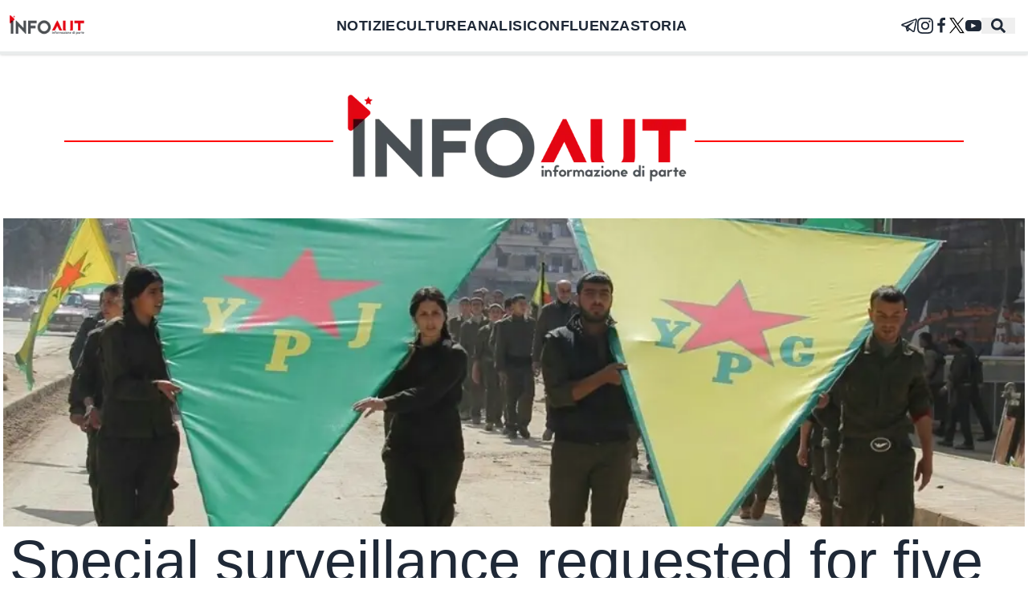

--- FILE ---
content_type: text/x-component
request_url: https://www.infoaut.org/divise-e-potere/torino-la-procura-chiede-18-arresti-domiciliari-per-chi-si-e-opposto-al-genocidio-del-popolo-palestinese?_rsc=1v29p
body_size: 216
content:
0:["sQ-W4vVdo7fYOdzUre-tx",[["children",["category","divise-e-potere","d"],[["category","divise-e-potere","d"],{"children":[["slug","torino-la-procura-chiede-18-arresti-domiciliari-per-chi-si-e-opposto-al-genocidio-del-popolo-palestinese","d"],{"children":["__PAGE__",{}]}]}],null,null]]]


--- FILE ---
content_type: text/x-component
request_url: https://www.infoaut.org/?_rsc=1v29p
body_size: 12262
content:
3:I[3280,["420","static/chunks/9081a741-ae995e0824d770ee.js","231","static/chunks/231-9c6152d13b0b2c1e.js","173","static/chunks/173-14b79a2cbde5c1b9.js","634","static/chunks/634-5c20cca199ceb1c6.js","185","static/chunks/app/layout-fda860cb7d9c5ccd.js"],"default"]
4:I[231,["231","static/chunks/231-9c6152d13b0b2c1e.js","173","static/chunks/173-14b79a2cbde5c1b9.js","931","static/chunks/app/page-7507b2e98a8ac35c.js"],""]
5:I[8173,["231","static/chunks/231-9c6152d13b0b2c1e.js","173","static/chunks/173-14b79a2cbde5c1b9.js","931","static/chunks/app/page-7507b2e98a8ac35c.js"],"Image"]
6:I[9275,[],""]
7:I[1343,[],""]
8:T47e,M22.05 1.577c-.393-.016-.784.08-1.117.235-.484.186-4.92 1.902-9.41 3.64-2.26.873-4.518 1.746-6.256 2.415-1.737.67-3.045 1.168-3.114 1.192-.46.16-1.082.362-1.61.984-.133.155-.267.354-.335.628s-.038.622.095.895c.265.547.714.773 1.244.976 1.76.564 3.58 1.102 5.087 1.608.556 1.96 1.09 3.927 1.618 5.89.174.394.553.54.944.544l-.002.02s.307.03.606-.042c.3-.07.677-.244 1.02-.565.377-.354 1.4-1.36 1.98-1.928l4.37 3.226.035.02s.484.34 1.192.388c.354.024.82-.044 1.22-.337.403-.294.67-.767.795-1.307.374-1.63 2.853-13.427 3.276-15.38l-.012.046c.296-1.1.187-2.108-.496-2.705-.342-.297-.736-.427-1.13-.444zm-.118 1.874c.027.025.025.025.002.027-.007-.002.08.118-.09.755l-.007.024-.005.022c-.432 1.997-2.936 13.9-3.27 15.356-.046.196-.065.182-.054.17-.1-.015-.285-.094-.3-.1l-7.48-5.525c2.562-2.467 5.182-4.7 7.827-7.08.468-.235.39-.96-.17-.972-.594.14-1.095.567-1.64.84-3.132 1.858-6.332 3.492-9.43 5.406-1.59-.553-3.177-1.012-4.643-1.467 1.272-.51 2.283-.886 3.278-1.27 1.738-.67 3.996-1.54 6.256-2.415 4.522-1.748 9.07-3.51 9.465-3.662l.032-.013.03-.013c.11-.05.173-.055.202-.057 0 0-.01-.033-.002-.026zM10.02 16.016l1.234.912c-.532.52-1.035 1.01-1.398 1.36z9:T42e,M12 2.163c3.204 0 3.584.012 4.85.07 3.252.148 4.771 1.691 4.919 4.919.058 1.265.069 1.645.069 4.849 0 3.205-.012 3.584-.069 4.849-.149 3.225-1.664 4.771-4.919 4.919-1.266.058-1.644.07-4.85.07-3.204 0-3.584-.012-4.849-.07-3.26-.149-4.771-1.699-4.919-4.92-.058-1.265-.07-1.644-.07-4.849 0-3.204.013-3.583.07-4.849.149-3.227 1.664-4.771 4.919-4.919 1.266-.057 1.645-.069 4.849-.069zm0-2.163c-3.259 0-3.667.014-4.947.072-4.358.2-6.78 2.618-6.98 6.98-.059 1.281-.073 1.689-.073 4.948 0 3.259.014 3.668.072 4.948.2 4.358 2.618 6.78 6.98 6.98 1.281.058 1.689.072 4.948.072 3.259 0 3.668-.014 4.948-.072 4.354-.2 6.782-2.618 6.979-6.98.059-1.28.073-1.689.073-4.948 0-3.259-.014-3.667-.072-4.947-.196-4.354-2.617-6.78-6.979-6.98-1.281-.059-1.69-.073-4.949-.073zm0 5.838c-3.403 0-6.162 2.759-6.162 6.162s2.759 6.163 6.162 6.163 6.162-2.759 6.162-6.163c0-3.403-2.759-6.162-6.162-6.162zm0 10.162c-2.209 0-4-1.79-4-4 0-2.209 1.791-4 4-4s4 1.791 4 4c0 2.21-1.791 4-4 4zm6.406-11.845c-.796 0-1.441.645-1.441 1.44s.645 1.44 1.441 1.44c.795 0 1.439-.645 1.439-1.44s-.644-1.44-1.439-1.44z0:["sQ-W4vVdo7fYOdzUre-tx",[[["",{"children":["__PAGE__",{}]},"$undefined","$undefined",true],["",{"children":["__PAGE__",{},[["$L1","$L2"],null],null]},[["$","html",null,{"lang":"it","children":["$","body",null,{"children":[["$","$L3",null,{}],["$","div",null,{"data-theme":"infoaut","className":"pt-20","children":["$","div",null,{"className":"flex header-image md:mx-20","children":["$","span",null,{"className":"mx-auto md:px-20 py-5","children":["$","$L4",null,{"href":"/","className":"pt-24","passHref":true,"children":["$","$L5",null,{"src":"/img/header.png","alt":"InfoAut","width":450,"height":150,"className":"bg-white"}]}]}]}]}],["$","div",null,{"className":"mx-1 2xl:mx-0","children":["$","$L6",null,{"parallelRouterKey":"children","segmentPath":["children"],"error":"$undefined","errorStyles":"$undefined","errorScripts":"$undefined","template":["$","$L7",null,{}],"templateStyles":"$undefined","templateScripts":"$undefined","notFound":["$","section",null,{"className":"mx-auto max-w-screen-lg","children":["$","div",null,{"className":"container max-w-screen-xl mx-auto","children":[["$","div",null,{"className":"my-10 w-full flex justify-center header-image","children":["$","h1",null,{"className":"bg-white px-4 md:px-10 max-w-screen-xl text-3xl lg:text-4xl font-semibold py-2","children":"404"}]}],["$","p",null,{"className":"text-4xl","children":" La pagina che hai richiesto non Ã¨ disponibile "}]]}]}],"notFoundStyles":[],"styles":null}]}],["$","footer",null,{"className":"w-full mt-16 bg-light border-solid border-t-4 border-red flex flex-col","children":[["$","ul",null,{"className":"mx-auto max-w-screen-xl flex text-lg p-8 flex flex-wrap medium:justify-center gap-20","children":[["$","li",null,{"children":[["$","h1",null,{"className":"pl-10 font-medium text-2xl mb-4","children":"Notizie"}],["$","ul",null,{"className":"menu menu-compact border-solid border-l-4 border-red pl-4","children":[["$","li","0",{"children":["$","$L4",null,{"href":"/conflitti-globali","className":"text-md font-normal ml-1 hover:bg-lightred","children":"Conflitti Globali"}]}],["$","li","1",{"children":["$","$L4",null,{"href":"/bisogni","className":"text-md font-normal ml-1 hover:bg-lightred","children":"Bisogni"}]}],["$","li","2",{"children":["$","$L4",null,{"href":"/sfruttamento","className":"text-md font-normal ml-1 hover:bg-lightred","children":"Sfruttamento"}]}],["$","li","3",{"children":["$","$L4",null,{"href":"/contributi","className":"text-md font-normal ml-1 hover:bg-lightred","children":"Contributi"}]}],["$","li","4",{"children":["$","$L4",null,{"href":"/divise-e-potere","className":"text-md font-normal ml-1 hover:bg-lightred","children":"Divise & Potere"}]}],["$","li","5",{"children":["$","$L4",null,{"href":"/formazione","className":"text-md font-normal ml-1 hover:bg-lightred","children":"Formazione"}]}],["$","li","6",{"children":["$","$L4",null,{"href":"/antifascismo-nuove-destre","className":"text-md font-normal ml-1 hover:bg-lightred","children":"Antifascismo & Nuove Destre"}]}],["$","li","7",{"children":["$","$L4",null,{"href":"/intersezionalita","className":"text-md font-normal ml-1 hover:bg-lightred","children":"IntersezionalitÃ "}]}],["$","li","8",{"children":["$","$L4",null,{"href":"/crisi-climatica","className":"text-md font-normal ml-1 hover:bg-lightred","children":"Crisi Climatica"}]}],["$","li","9",{"children":["$","$L4",null,{"href":"/traduzioni","className":"text-md font-normal ml-1 hover:bg-lightred","children":"Traduzioni"}]}]]}]]}],["$","li",null,{"children":[["$","h1",null,{"className":"pl-10 font-medium text-2xl mb-4","children":"Analisi"}],["$","ul",null,{"className":"menu menu-compact border-solid border-l-4 border-red pl-4","children":[["$","li","0",{"children":["$","$L4",null,{"href":"/approfondimenti","className":"text-md font-normal ml-1 hover:bg-lightred","children":"Approfondimenti"}]}],["$","li","1",{"children":["$","$L4",null,{"href":"/editoriali","className":"text-md font-normal ml-1 hover:bg-lightred","children":"Editoriali"}]}]]}]]}],["$","li",null,{"children":[["$","h1",null,{"className":"pl-10 font-medium text-2xl mb-4","children":"Culture"}],["$","ul",null,{"className":"menu menu-compact border-solid border-l-4 border-red pl-4","children":[["$","li","0",{"children":["$","$L4",null,{"href":"/culture","className":"text-md font-normal ml-1 hover:bg-lightred","children":"Culture"}]}]]}]]}]]}],["$","div",null,{"className":"mx-auto max-w-screen-xl border-solid border-t-2 border-grey flex gap-10 py-10","children":["$","ul",null,{"className":"menu menu-horizontal menu-compact","children":[["$","li",null,{"children":["$","a",null,{"href":"https://t.me/infoaut_org","aria-label":"telegram","target":"_blank","rel":"noopener noreferrer","children":["$","svg",null,{"xmlns":"http://www.w3.org/2000/svg","width":"20","fill":"currentColor","height":"20","viewBox":"0 0 24 24","children":["$","path",null,{"d":"$8"}]}]}]}],["$","li",null,{"children":["$","a",null,{"href":"https://www.instagram.com/infoaut/","aria-label":"instagram","target":"_blank","rel":"noopener noreferrer","children":["$","svg",null,{"xmlns":"http://www.w3.org/2000/svg","width":"20","fill":"currentColor","height":"20","viewBox":"0 0 24 24","children":["$","path",null,{"d":"$9"}]}]}]}],["$","li",null,{"children":["$","a",null,{"href":"https://www.facebook.com/infoaut.org","aria-label":"facebook","target":"_blank","rel":"noopener noreferrer","children":["$","svg",null,{"width":"20","height":"20","fill":"currentColor","viewBox":"0 0 1792 1792","xmlns":"http://www.w3.org/2000/svg","children":["$","path",null,{"d":"M1343 12v264h-157q-86 0-116 36t-30 108v189h293l-39 296h-254v759h-306v-759h-255v-296h255v-218q0-186 104-288.5t277-102.5q147 0 228 12z"}]}]}]}],["$","li",null,{"children":["$","a",null,{"href":"https://twitter.com/Infoaut","aria-label":"twitter","target":"_blank","rel":"noopener noreferrer","children":["$","svg",null,{"xmlns":"http://www.w3.org/2000/svg","width":"20","height":"20","version":"1.1","viewBox":"0 0 1700 1700","children":["$","g",null,{"children":[["$","g",null,{"fillOpacity":"1","fillRule":"nonzero","stroke":"none","children":[["$","path",null,{"fill":"#E9ECEC","d":"M21213.2 6.8H0V21220h21213.2V6.8","transform":"matrix(.13333 0 0 -.13333 0 2829.333)"}],["$","path",null,{"fill":"#000","strokeWidth":"0.133","d":"M1181.208 1528.523l-421.36-612.2-60.005-87.146-488.94-710.387h210.32l395.412 574.507 60 87.146 514.893 748.08zm297.267-59.8L947.768 697.71l-60-87.2L508.132 58.977 476.668 13.27H10.176l113.77 165.32 504.766 733.413 60.003 87.107 405.573 589.28 31.467 45.653h466.493l-113.773-165.32"}],["$","path",null,{"fill":"#000","strokeWidth":"0.133","d":"M699.843 829.177l60.005 87.146-71.133 82.787-545.776 634.933H8.353l620.359-722.04 71.13-82.826"}],["$","path",null,{"fill":"#000","strokeWidth":"0.133","d":"M1536.088 13.27l-588.32 684.44-71.133 82.733-60-87.146 71.133-82.787 398.52-463.853L1401.501 13.27h134.587"}]]}],["$","path",null,{"fill":"#000","d":"M573.874 570.538H2258.795V2242.1130000000003H573.874z","opacity":"0"}],["$","path",null,{"fill":"#000","d":"M-1931.821 -1734.968H2672.518V2535.723H-1931.821z","opacity":"0"}]]}]}]}]}],["$","li",null,{"children":["$","a",null,{"href":"https://www.youtube.com/user/InfoautVideo","aria-label":"youtube","target":"_blank","rel":"noopener noreferrer","children":["$","svg",null,{"width":"20","height":"20","fill":"currentColor","viewBox":"0 0 461.001 461.001","xmlns":"http://www.w3.org/2000/svg","children":["$","path",null,{"d":"M365.257,67.393H95.744C42.866,67.393,0,110.259,0,163.137v134.728 c0,52.878,42.866,95.744,95.744,95.744h269.513c52.878,0,95.744-42.866,95.744-95.744V163.137 C461.001,110.259,418.135,67.393,365.257,67.393z M300.506,237.056l-126.06,60.123c-3.359,1.602-7.239-0.847-7.239-4.568V168.607 c0-3.774,3.982-6.22,7.348-4.514l126.06,63.881C304.363,229.873,304.298,235.248,300.506,237.056z"}]}]}]}]]}]}]]}]]}]}],null],null],[[["$","link","0",{"rel":"stylesheet","href":"/_next/static/css/a1e7583d97602efc.css","precedence":"next","crossOrigin":"$undefined"}]],[null,"$La"]]]]]
a:[["$","meta","0",{"name":"viewport","content":"width=device-width, initial-scale=1"}],["$","meta","1",{"charSet":"utf-8"}],["$","title","2",{"children":"Infoaut"}],["$","meta","3",{"name":"description","content":"Informazione di Parte"}],["$","meta","4",{"name":"publisher","content":"Infoaut"}],["$","link","5",{"rel":"archives","href":"https://archivio.infoaut.org"}],["$","link","6",{"rel":"alternate","type":"application/rss+xml","href":"https://infoaut.org/feed.xml"}],["$","meta","7",{"property":"og:title","content":"Infoaut"}],["$","meta","8",{"property":"og:description","content":"Informazione di Parte"}],["$","meta","9",{"property":"og:url","content":"https://infoaut.org"}],["$","meta","10",{"property":"og:site_name","content":"Infoaut"}],["$","meta","11",{"property":"og:locale","content":"it-IT"}],["$","meta","12",{"property":"og:image","content":"https://infoaut.org/img/header.png"}],["$","meta","13",{"property":"og:type","content":"website"}],["$","meta","14",{"name":"twitter:card","content":"summary_large_image"}],["$","meta","15",{"name":"twitter:creator","content":"Infoaut"}],["$","meta","16",{"name":"twitter:creator:id","content":"infoaut"}],["$","meta","17",{"name":"twitter:title","content":"Infoaut"}],["$","meta","18",{"name":"twitter:description","content":"Informazione di Parte"}],["$","meta","19",{"name":"twitter:image","content":"https://infoaut.org/img/header.png"}],["$","link","20",{"rel":"icon","href":"/icon.ico?930e3b904ac098e4","type":"image/x-icon","sizes":"150x150"}]]
1:null
2:["$","div",null,{"children":[["$","section",null,{"className":"$undefined","children":["$","div",null,{"className":"container max-w-screen-xl mx-auto","children":["$undefined",["$","div",null,{"className":"grid gap-4 md:grid-cols-2","children":[["$","div",null,{"className":"p-0 card card-compact rounded-none row-span-3","children":[["$","figure",null,{"className":"h-52 lg:h-96","children":["$","$L4",null,{"href":"/culture/per-realizzare-un-sogno-comune/","aria-label":"â€œPer realizzare un sogno comuneâ€","className":"overflow-hidden w-full h-full relative","passHref":true,"children":["$","$L5",null,{"fill":true,"placeholder":"blur","blurDataURL":"[data-uri]","className":"object-cover","sizes":"(max-width: 768px) 100vw, 50vw","alt":"Immagine di copertina per il post","src":"https://infoaut.org/wp-content/uploads/2026/01/signal-2026-01-20-092423_002.png"}]}]}],["$","div",null,{"className":"p-0 card-body","children":["$undefined",["$","$L4",null,{"href":"/culture/per-realizzare-un-sogno-comune/","passHref":true,"children":["$","h2",null,{"className":"leading-tight card-title text-2xl md:text-4xl font-medium","children":"â€œPer realizzare un sogno comuneâ€"}]}],["$","div",null,{"className":"text-justify text-lg","children":[["$","p","0",{"children":"A partire dal â€œBlocchiamo tuttoâ€ un incontro pubblico il 21-22 febbraio a Livorno verso nuove possibilitÃ  di movimento contro la fabbrica della guerra"}],"\n"]}]]}]]}],[["$","div",null,{"className":"h-full lg:h-44 card card-compat lg:card-side rounded-none","children":[["$","figure",null,{"className":"h-44 lg:h-full lg:basis-2/4","children":["$","$L4",null,{"href":"/divise-e-potere/piattaforma-verso-la-manifestazione-nazionale-del-31-gennaio-a-torino/","className":"overflow-hidden w-full h-full relative","passHref":true,"children":["$","$L5",null,{"fill":true,"placeholder":"blur","className":"object-cover","blurDataURL":"[data-uri]","sizes":"(max-width: 768px) 100vw, 20vw","alt":"Immagine di copertina per il post","src":"https://infoaut.org/wp-content/uploads/2026/01/IMG_0299.jpg"}]}]}],["$","div",null,{"className":"p-2 md:p-0 md:pl-8 card-body md:basis-3/4","children":[["$","a",null,{"href":"divise-e-potere","className":"w-full uppercase hover:text-red font-medium border-l-8 pl-2 border-red","children":"Divise & Potere"}],["$","$L4",null,{"href":"/divise-e-potere/piattaforma-verso-la-manifestazione-nazionale-del-31-gennaio-a-torino/","passHref":true,"children":["$","h2",null,{"className":"card-title text-lg md:text-xl","children":"Piattaforma verso la manifestazione nazionale del 31 gennaio a Torino"}]}],["$","div",null,{"className":"text-lg line-clamp-6 lg:line-clamp-3 text-justify","children":[["$","p","0",{"children":"Ripubblichiamo la piattaforma di sintesi letta a conclusione dellâ€™assemblea del 17 gennaio a Torino a seguito dello sgombero di Askatasuna. Le firme per lâ€™adesione sono in aggiornamento."}],"\n"]}]]}]]}],["$","div",null,{"className":"h-full lg:h-44 card card-compat lg:card-side rounded-none","children":[["$","figure",null,{"className":"h-44 lg:h-full lg:basis-2/4","children":["$","$L4",null,{"href":"/editoriali/costi-quel-che-costi/","className":"overflow-hidden w-full h-full relative","passHref":true,"children":["$","$L5",null,{"fill":true,"placeholder":"blur","className":"object-cover","blurDataURL":"[data-uri]","sizes":"(max-width: 768px) 100vw, 20vw","alt":"Immagine di copertina per il post","src":"https://infoaut.org/wp-content/uploads/2026/01/6946ba3f9c5a1.jpeg"}]}]}],["$","div",null,{"className":"p-2 md:p-0 md:pl-8 card-body md:basis-3/4","children":[["$","a",null,{"href":"editoriali","className":"w-full uppercase hover:text-red font-medium border-l-8 pl-2 border-red","children":"Editoriali"}],["$","$L4",null,{"href":"/editoriali/costi-quel-che-costi/","passHref":true,"children":["$","h2",null,{"className":"card-title text-lg md:text-xl","children":"Costi quel che costi"}]}],["$","div",null,{"className":"text-lg line-clamp-6 lg:line-clamp-3 text-justify","children":[["$","p","0",{"children":"Lo sgombero di Askatasuna non Ã¨ (solo) un episodio di cieco rancore da parte di un governo di destra che approfitta della presa del potere per regolare i conti con lâ€™opposizione sociale.Â "}],"\n"]}]]}]]}],["$","div",null,{"className":"h-full lg:h-44 card card-compat lg:card-side rounded-none","children":[["$","figure",null,{"className":"h-44 lg:h-full lg:basis-2/4","children":["$","$L4",null,{"href":"/culture/la-lunga-frattura-dalla-crisi-globale-al-blocchiamo-tutto/","className":"overflow-hidden w-full h-full relative","passHref":true,"children":["$","$L5",null,{"fill":true,"placeholder":"blur","className":"object-cover","blurDataURL":"[data-uri]","sizes":"(max-width: 768px) 100vw, 20vw","alt":"Immagine di copertina per il post","src":"https://infoaut.org/wp-content/uploads/2026/01/La-lunga-frattura.png"}]}]}],["$","div",null,{"className":"p-2 md:p-0 md:pl-8 card-body md:basis-3/4","children":[["$","a",null,{"href":"culture","className":"w-full uppercase hover:text-red font-medium border-l-8 pl-2 border-red","children":"Culture"}],["$","$L4",null,{"href":"/culture/la-lunga-frattura-dalla-crisi-globale-al-blocchiamo-tutto/","passHref":true,"children":["$","h2",null,{"className":"card-title text-lg md:text-xl","children":"La lunga frattura. Dalla crisi globale al Â«Blocchiamo tuttoÂ»"}]}],["$","div",null,{"className":"text-lg line-clamp-6 lg:line-clamp-3 text-justify","children":[["$","p","0",{"children":"Da oggi La Lunga Frattura. Dalla crisi globale alÂ Â«Blocchiamo tuttoÂ» Ã¨ disponibile sul sito di Derive Approdi e nel tuo Infoshop di fiducia."}],"\n"]}]]}]]}]]]}]]}]}],["$","section",null,{"className":"$undefined","children":["$","div",null,{"className":"container max-w-screen-xl mx-auto","children":[["$","div",null,{"className":"my-10 w-full flex justify-center header-image","children":["$","h1",null,{"className":"bg-white px-4 md:px-10 max-w-screen-xl text-3xl lg:text-4xl font-semibold py-2","children":"Notizie"}]}],["$","div",null,{"className":"grid gap-8 md:px-0 md:grid-cols-2","children":[["$","div",null,{"className":"h-full lg:h-44 card card-compat lg:card-side rounded-none","children":[["$","figure",null,{"className":"h-44 lg:h-full lg:basis-2/4","children":["$","$L4",null,{"href":"/conflitti-globali/usa-minneapolis-sotto-tiro-lice-spara-ancora-e-uccide/","className":"overflow-hidden w-full h-full relative","passHref":true,"children":["$","$L5",null,{"fill":true,"placeholder":"blur","className":"object-cover","blurDataURL":"[data-uri]","sizes":"(max-width: 768px) 100vw, 20vw","alt":"Immagine di copertina per il post","src":"https://infoaut.org/wp-content/uploads/2026/01/ICE-Minneapolis-735x400-1.jpg"}]}]}],["$","div",null,{"className":"p-2 md:p-0 md:pl-8 card-body md:basis-3/4","children":[["$","a",null,{"href":"conflitti-globali","className":"w-full uppercase hover:text-red font-medium border-l-8 pl-2 border-red","children":"Conflitti Globali"}],["$","$L4",null,{"href":"/conflitti-globali/usa-minneapolis-sotto-tiro-lice-spara-ancora-e-uccide/","passHref":true,"children":["$","h2",null,{"className":"card-title text-lg md:text-xl","children":"USA: Minneapolis sotto tiro. Lâ€™ICE spara ancora e uccide"}]}],["$","div",null,{"className":"text-lg line-clamp-6 lg:line-clamp-3 text-justify","children":[["$","p","0",{"children":"Un altro morto a Minneapolis: nuovo omicidio da parte degli agenti dellâ€™ICE. Bambini arrestati e piazze sotto attacco"}],"\n"]}]]}]]}],["$","div",null,{"className":"h-full lg:h-44 card card-compat lg:card-side rounded-none","children":[["$","figure",null,{"className":"h-44 lg:h-full lg:basis-2/4","children":["$","$L4",null,{"href":"/conflitti-globali/rojava-in-partenza-anche-dallitalia-la-carovana-dei-popoli-per-difendere-lumanita/","className":"overflow-hidden w-full h-full relative","passHref":true,"children":["$","$L5",null,{"fill":true,"placeholder":"blur","className":"object-cover","blurDataURL":"[data-uri]","sizes":"(max-width: 768px) 100vw, 20vw","alt":"Immagine di copertina per il post","src":"https://infoaut.org/wp-content/uploads/2026/01/carovana-rojava-milano-fornace-rho.jpeg"}]}]}],["$","div",null,{"className":"p-2 md:p-0 md:pl-8 card-body md:basis-3/4","children":[["$","a",null,{"href":"conflitti-globali","className":"w-full uppercase hover:text-red font-medium border-l-8 pl-2 border-red","children":"Conflitti Globali"}],["$","$L4",null,{"href":"/conflitti-globali/rojava-in-partenza-anche-dallitalia-la-carovana-dei-popoli-per-difendere-lumanita/","passHref":true,"children":["$","h2",null,{"className":"card-title text-lg md:text-xl","children":"Rojava: in partenza anche dallâ€™Italia la â€œCarovana dei popoli per difendere lâ€™umanitÃ â€"}]}],["$","div",null,{"className":"text-lg line-clamp-6 lg:line-clamp-3 text-justify","children":[["$","p","0",{"children":"In partenza ieri, sabato 24 gennaio 2026, anche dallâ€™Italia la â€œCarovana dei popoli per difendere lâ€™umanitÃ â€, direzione: Rojava, Siria del nord-est. "}],"\n"]}]]}]]}],["$","div",null,{"className":"h-full lg:h-44 card card-compat lg:card-side rounded-none","children":[["$","figure",null,{"className":"h-44 lg:h-full lg:basis-2/4","children":["$","$L4",null,{"href":"/bisogni/la-fine-delle-infrastrutture-pubbliche-il-caso-rfi/","className":"overflow-hidden w-full h-full relative","passHref":true,"children":["$","$L5",null,{"fill":true,"placeholder":"blur","className":"object-cover","blurDataURL":"[data-uri]","sizes":"(max-width: 768px) 100vw, 20vw","alt":"Immagine di copertina per il post","src":"https://infoaut.org/wp-content/uploads/2026/01/2-1.png"}]}]}],["$","div",null,{"className":"p-2 md:p-0 md:pl-8 card-body md:basis-3/4","children":[["$","a",null,{"href":"bisogni","className":"w-full uppercase hover:text-red font-medium border-l-8 pl-2 border-red","children":"Bisogni"}],["$","$L4",null,{"href":"/bisogni/la-fine-delle-infrastrutture-pubbliche-il-caso-rfi/","passHref":true,"children":["$","h2",null,{"className":"card-title text-lg md:text-xl","children":"La fine delle infrastrutture pubbliche: il caso RFI"}]}],["$","div",null,{"className":"text-lg line-clamp-6 lg:line-clamp-3 text-justify","children":[["$","p","0",{"children":"Negli ultimi mesi si Ã¨ spesso parlato della possibile privatizzazione della rete ferroviaria italiana. Si tratta di un tema che, come Ã¨ facile intuire, Ã¨ estremamente rilevante. "}],"\n"]}]]}]]}],["$","div",null,{"className":"h-full lg:h-44 card card-compat lg:card-side rounded-none","children":[["$","figure",null,{"className":"h-44 lg:h-full lg:basis-2/4","children":["$","$L4",null,{"href":"/formazione/luniversita-ha-scelto-ordine-pubblico-contro-sapere/","className":"overflow-hidden w-full h-full relative","passHref":true,"children":["$","$L5",null,{"fill":true,"placeholder":"blur","className":"object-cover","blurDataURL":"[data-uri]","sizes":"(max-width: 768px) 100vw, 20vw","alt":"Immagine di copertina per il post","src":"https://infoaut.org/wp-content/uploads/2026/01/621812834_17906394717324787_5691002056975687214_n.webp"}]}]}],["$","div",null,{"className":"p-2 md:p-0 md:pl-8 card-body md:basis-3/4","children":[["$","a",null,{"href":"formazione","className":"w-full uppercase hover:text-red font-medium border-l-8 pl-2 border-red","children":"Formazione"}],["$","$L4",null,{"href":"/formazione/luniversita-ha-scelto-ordine-pubblico-contro-sapere/","passHref":true,"children":["$","h2",null,{"className":"card-title text-lg md:text-xl","children":"Lâ€™universitÃ  ha scelto: ordine pubblico contro sapere"}]}],["$","div",null,{"className":"text-lg line-clamp-6 lg:line-clamp-3 text-justify","children":[["$","p","0",{"children":"La chiusura di Palazzo Nuovo decisa dallâ€™UniversitÃ  degli Studi di Torino non Ã¨ quindi una misura tecnica, neutra o inevitabile. Ãˆ una scelta politica."}],"\n"]}]]}]]}]]}]]}]}],["$","section",null,{"className":"$undefined","children":["$","div",null,{"className":"container max-w-screen-xl mx-auto","children":["$undefined",["$","div",null,{"className":"flex flex-col lg:flex-row gap-8","children":[["$","section",null,{"className":"$undefined","children":["$","div",null,{"className":"container max-w-screen-xl mx-auto","children":[["$","div",null,{"className":"my-10 w-full flex justify-center header-image","children":["$","h1",null,{"className":"bg-white px-4 md:px-10 max-w-screen-xl text-3xl lg:text-4xl font-semibold py-2","children":"Storia di Classe"}]}],["$","div",null,{"className":"p-0 card card-compact rounded-none row-span-3","children":[["$","figure",null,{"className":"h-52 lg:h-96","children":["$","$L4",null,{"href":"/storia/25-gennaio-2006-hamas-vince-le-elezioni-a-gaza/","aria-label":"Hamas vince le elezioni a Gaza","className":"overflow-hidden w-full h-full relative","passHref":true,"children":["$","$L5",null,{"fill":true,"placeholder":"blur","blurDataURL":"[data-uri]","className":"object-cover","sizes":"(max-width: 768px) 100vw, 50vw","alt":"Immagine di copertina per il post","src":"https://infoaut.org/wp-content/uploads/2017/01/ae265ec8d02add74bcb0f72e47ec001b.jpg"}]}]}],["$","div",null,{"className":"p-0 card-body","children":["$undefined",["$","$L4",null,{"href":"/storia/25-gennaio-2006-hamas-vince-le-elezioni-a-gaza/","passHref":true,"children":["$","h2",null,{"className":"leading-tight card-title text-2xl md:text-4xl font-medium","children":"Hamas vince le elezioni a Gaza"}]}],["$","div",null,{"className":"text-justify text-lg","children":[["$","p","0",{"children":"Ãˆ il 25 gennaio 2006 quando, in seguito ad un continuo acuirsiÂ dellâ€™oppressione israeliana, e alla corruzione crescente nellâ€™AutoritÃ  Nazionale Palestinese (costola dellâ€™Organizzazione per la Liberazione della Palestina di Arafat) lâ€™organizzazione Hamas vince le elezioni a Gaza. Hamas, acronimo che significa â€œMovimento di Resistenza islamicoâ€, viene fondata nel 1987 come braccio operativo e militare dellâ€™organizzazione islamica [â€¦]"}],"\n"]}]]}]]}]]}]}],["$","section",null,{"className":"$undefined","children":["$","div",null,{"className":"container max-w-screen-xl mx-auto","children":[["$","div",null,{"className":"my-10 w-full flex justify-center header-image","children":["$","h1",null,{"className":"bg-white px-4 md:px-10 max-w-screen-xl text-3xl lg:text-4xl font-semibold py-2","children":"Approfondimento"}]}],["$","div",null,{"className":"p-0 card card-compact rounded-none row-span-3","children":[["$","figure",null,{"className":"h-52 lg:h-96","children":["$","$L4",null,{"href":"/approfondimenti/il-nuovo-disordina-mondiale-32-lultima-thule-tra-nato-petrolio-terre-rare-eguano/","aria-label":"Il nuovo disordina mondiale / 32 â€“ Lâ€™ultima Thule tra Nato, petrolio, terre rare eâ€¦guano","className":"overflow-hidden w-full h-full relative","passHref":true,"children":["$","$L5",null,{"fill":true,"placeholder":"blur","blurDataURL":"[data-uri]","className":"object-cover","sizes":"(max-width: 768px) 100vw, 50vw","alt":"Immagine di copertina per il post","src":"https://infoaut.org/wp-content/uploads/2026/01/Nato-cover.jpg"}]}]}],["$","div",null,{"className":"p-0 card-body","children":["$undefined",["$","$L4",null,{"href":"/approfondimenti/il-nuovo-disordina-mondiale-32-lultima-thule-tra-nato-petrolio-terre-rare-eguano/","passHref":true,"children":["$","h2",null,{"className":"leading-tight card-title text-2xl md:text-4xl font-medium","children":"Il nuovo disordina mondiale / 32 â€“ Lâ€™ultima Thule tra Nato, petrolio, terre rare eâ€¦guano"}]}],["$","div",null,{"className":"text-justify text-lg","children":[["$","p","0",{"children":"La pubblicazione della ricerca dellâ€™inglese Peter Apps da parte della Luiss University Press non poteva cascare in un momento migliore, o peggiore a seconda dei punti di vista, per narrare le vicende politiche, militari e ideologiche che hanno portato alla creazione, sviluppo e attuale crisi di una delle alleanze militari multinazionali piÃ¹ longeve della storia. Quella della Nato, per lâ€™appunto, che lâ€™autore paragona alla Lega Delio-Attica, conosciuta anche come lega di Delo, una confederazione marittima costituita da Atene, nel 478-477 a.C. durante la fase conclusiva delle guerre persiane, a cui aderirono dalle 150 alle 173 cittÃ -stato greche."}],"\n"]}]]}]]}]]}]}]]}]]}]}],["$","section",null,{"className":"$undefined","children":["$","div",null,{"className":"container max-w-screen-xl mx-auto","children":[["$","div",null,{"className":"my-10 w-full flex justify-center header-image","children":["$","h1",null,{"className":"bg-white px-4 md:px-10 max-w-screen-xl text-3xl lg:text-4xl font-semibold py-2","children":"Analisi"}]}],["$","div",null,{"className":"grid grid-cols-1 sm:grid-cols-2 lg:grid-cols-4 gap-10","children":[["$","div",null,{"className":"card card-compact rounded-none p-0","children":[["$","figure",null,{"className":"h-44 lg:h-56","children":["$","$L4",null,{"href":"/approfondimenti/la-sollevazione-nazionale-in-iran-e-le-ondate-dellestrema-destra/","className":"overflow-hidden w-full h-full relative","passHref":true,"children":["$","$L5",null,{"fill":true,"placeholder":"blur","className":"object-cover","blurDataURL":"[data-uri]","sizes":"(max-width: 768px) 100vw, 20vw","alt":"Immagine di copertina per il post","src":"https://infoaut.org/wp-content/uploads/2026/01/Immagine-2026-01-20-132432.jpg"}]}]}],["$","div",null,{"className":"p-0 md:p-0 md:pl-8 card-body","children":[["$","$L4",null,{"href":"/approfondimenti/la-sollevazione-nazionale-in-iran-e-le-ondate-dellestrema-destra/","passHref":true,"children":["$","h2",null,{"className":"card-title text-lg md:text-xl","children":"La sollevazione nazionale in Iran e le ondate dellâ€™estrema destra"}]}],["$","div",null,{"className":"text-lg line-clamp-6 text-justify","children":"Secondo Sasan Sedghinia, la sollevazione in corso in Iran puÃ² essere definita a pieno titolo come una rivolta dei marginalizzati e dei disoccupati contro il sistematico impoverimento della popolazione"}]]}]]}],["$","div",null,{"className":"card card-compact rounded-none p-0","children":[["$","figure",null,{"className":"h-44 lg:h-56","children":["$","$L4",null,{"href":"/approfondimenti/gaza-come-laboratorio-di-nuovi-imperialismi-e-limportanza-dei-popoli-che-resistono/","className":"overflow-hidden w-full h-full relative","passHref":true,"children":["$","$L5",null,{"fill":true,"placeholder":"blur","className":"object-cover","blurDataURL":"[data-uri]","sizes":"(max-width: 768px) 100vw, 20vw","alt":"Immagine di copertina per il post","src":"https://infoaut.org/wp-content/uploads/2026/01/signal-2026-01-16-133141_002.jpeg"}]}]}],["$","div",null,{"className":"p-0 md:p-0 md:pl-8 card-body","children":[["$","$L4",null,{"href":"/approfondimenti/gaza-come-laboratorio-di-nuovi-imperialismi-e-limportanza-dei-popoli-che-resistono/","passHref":true,"children":["$","h2",null,{"className":"card-title text-lg md:text-xl","children":"Gaza come laboratorio di nuovi imperialismi e lâ€™importanza dei popoli che resistono"}]}],["$","div",null,{"className":"text-lg line-clamp-6 text-justify","children":"Nuovi e vecchi interessi del Nord globale, e in particolare degli Stati Uniti, stanno ridisegnando una geografia del mondo fatta di guerre, furti, e distruzione. \n"}]]}]]}],["$","div",null,{"className":"card card-compact rounded-none p-0","children":[["$","figure",null,{"className":"h-44 lg:h-56","children":["$","$L4",null,{"href":"/editoriali/iran-accettare-la-complessita-per-esserne-allaltezza/","className":"overflow-hidden w-full h-full relative","passHref":true,"children":["$","$L5",null,{"fill":true,"placeholder":"blur","className":"object-cover","blurDataURL":"[data-uri]","sizes":"(max-width: 768px) 100vw, 20vw","alt":"Immagine di copertina per il post","src":"https://infoaut.org/wp-content/uploads/2026/01/2026-01-10T204414Z_1451640868_MT1ZUMA00046B6EM_RTRMADP_3_ZUMA.jpg"}]}]}],["$","div",null,{"className":"p-0 md:p-0 md:pl-8 card-body","children":[["$","$L4",null,{"href":"/editoriali/iran-accettare-la-complessita-per-esserne-allaltezza/","passHref":true,"children":["$","h2",null,{"className":"card-title text-lg md:text-xl","children":"Iran: accettare la complessitÃ  per esserne allâ€™altezza"}]}],["$","div",null,{"className":"text-lg line-clamp-6 text-justify","children":"Da quando Ã¨ scoppiata la rivolta in Iran assistiamo allâ€™ennesimo scontro tra tifoserie contrapposte allâ€™interno del movimento antagonista e piÃ¹ in generale della sinistra di classe.\n"}]]}]]}],["$","div",null,{"className":"card card-compact rounded-none p-0","children":[["$","figure",null,{"className":"h-44 lg:h-56","children":["$","$L4",null,{"href":"/approfondimenti/le-proteste-in-iran-colpiscono-al-cuore-la-legittimita-del-regime-riusciranno-nel-loro-intento/","className":"overflow-hidden w-full h-full relative","passHref":true,"children":["$","$L5",null,{"fill":true,"placeholder":"blur","className":"object-cover","blurDataURL":"[data-uri]","sizes":"(max-width: 768px) 100vw, 20vw","alt":"Immagine di copertina per il post","src":"https://infoaut.org/wp-content/uploads/2026/01/GettyImages-2254670170-1200x802-1.jpg"}]}]}],["$","div",null,{"className":"p-0 md:p-0 md:pl-8 card-body","children":[["$","$L4",null,{"href":"/approfondimenti/le-proteste-in-iran-colpiscono-al-cuore-la-legittimita-del-regime-riusciranno-nel-loro-intento/","passHref":true,"children":["$","h2",null,{"className":"card-title text-lg md:text-xl","children":"Le proteste in Iran colpiscono al cuore la legittimitÃ  del regime. Riusciranno nel loro intento?"}]}],["$","div",null,{"className":"text-lg line-clamp-6 text-justify","children":"La Repubblica Islamica ha sempre dato prova di creativitÃ  nel sopravvivere. Ma questa volta deve affrontare richieste che non possono essere placate con concessioni materiali.\n"}]]}]]}]]}]]}]}],["$","section",null,{"className":"$undefined","children":["$","div",null,{"className":"container max-w-screen-xl mx-auto","children":["$undefined",["$","div",null,{"className":"flex flex-col lg:flex-row gap-8","children":[["$","section",null,{"className":"$undefined","children":["$","div",null,{"className":"container max-w-screen-xl mx-auto","children":[["$","div",null,{"className":"my-10 w-full flex justify-center header-image","children":["$","h1",null,{"className":"bg-white px-4 md:px-10 max-w-screen-xl text-3xl lg:text-4xl font-semibold py-2","children":"Culture"}]}],["$","div",null,{"className":"flex flex-col gap-8","children":[["$","div",null,{"className":"h-full lg:h-44 card card-compat lg:card-side rounded-none","children":[["$","figure",null,{"className":"h-44 lg:h-full lg:basis-2/4","children":["$","$L4",null,{"href":"/culture/racconto-a-fumetti-sul-caso-di-mohamed-shahin-a-cura-del-disegnatore-e-fumettista-gioele-reginato/","className":"overflow-hidden w-full h-full relative","passHref":true,"children":["$","$L5",null,{"fill":true,"placeholder":"blur","className":"object-cover","blurDataURL":"[data-uri]","sizes":"(max-width: 768px) 100vw, 20vw","alt":"Immagine di copertina per il post","src":"https://infoaut.org/wp-content/uploads/2026/01/1768211561049-1536x1536-1.jpg"}]}]}],["$","div",null,{"className":"p-2 md:p-0 md:pl-8 card-body md:basis-3/4","children":[["$","a",null,{"href":"culture","className":"w-full uppercase hover:text-red font-medium border-l-8 pl-2 border-red","children":"Culture"}],["$","$L4",null,{"href":"/culture/racconto-a-fumetti-sul-caso-di-mohamed-shahin-a-cura-del-disegnatore-e-fumettista-gioele-reginato/","passHref":true,"children":["$","h2",null,{"className":"card-title text-lg md:text-xl","children":"Racconto a fumetti sul caso di Mohamed Shahin. A cura del disegnatore e fumettista Gioele Reginato"}]}],["$","div",null,{"className":"text-lg line-clamp-6 lg:line-clamp-3 text-justify","children":[["$","p","0",{"children":"La prima pubblicazione riguarda il racconto a fumetti sul caso di Mohamed Shahin."}],"\n"]}]]}]]}],["$","div",null,{"className":"h-full lg:h-44 card card-compat lg:card-side rounded-none","children":[["$","figure",null,{"className":"h-44 lg:h-full lg:basis-2/4","children":["$","$L4",null,{"href":"/culture/terra-e-dignita/","className":"overflow-hidden w-full h-full relative","passHref":true,"children":["$","$L5",null,{"fill":true,"placeholder":"blur","className":"object-cover","blurDataURL":"[data-uri]","sizes":"(max-width: 768px) 100vw, 20vw","alt":"Immagine di copertina per il post","src":"https://infoaut.org/wp-content/uploads/2026/01/Terre-Dignite-0.jpg"}]}]}],["$","div",null,{"className":"p-2 md:p-0 md:pl-8 card-body md:basis-3/4","children":[["$","a",null,{"href":"culture","className":"w-full uppercase hover:text-red font-medium border-l-8 pl-2 border-red","children":"Culture"}],["$","$L4",null,{"href":"/culture/terra-e-dignita/","passHref":true,"children":["$","h2",null,{"className":"card-title text-lg md:text-xl","children":"Terra e dignitÃ "}]}],["$","div",null,{"className":"text-lg line-clamp-6 lg:line-clamp-3 text-justify","children":[["$","p","0",{"children":"Si tratta di un documento bilingue, in arabo e francese, sul neocolonialismo in Tunisia per il pubblico tunisino e francese, ma anche di lingua araba e francese."}],"\n"]}]]}]]}],["$","div",null,{"className":"h-full lg:h-44 card card-compat lg:card-side rounded-none","children":[["$","figure",null,{"className":"h-44 lg:h-full lg:basis-2/4","children":["$","$L4",null,{"href":"/culture/una-poltrona-per-due-e-il-natale-violento-del-capitale/","className":"overflow-hidden w-full h-full relative","passHref":true,"children":["$","$L5",null,{"fill":true,"placeholder":"blur","className":"object-cover","blurDataURL":"[data-uri]","sizes":"(max-width: 768px) 100vw, 20vw","alt":"Immagine di copertina per il post","src":"https://infoaut.org/wp-content/uploads/2025/12/coverlg-1-800x445-1.jpg"}]}]}],["$","div",null,{"className":"p-2 md:p-0 md:pl-8 card-body md:basis-3/4","children":[["$","a",null,{"href":"culture","className":"w-full uppercase hover:text-red font-medium border-l-8 pl-2 border-red","children":"Culture"}],["$","$L4",null,{"href":"/culture/una-poltrona-per-due-e-il-natale-violento-del-capitale/","passHref":true,"children":["$","h2",null,{"className":"card-title text-lg md:text-xl","children":"â€œUna poltrona per dueâ€ e il Natale violento del capitale"}]}],["$","div",null,{"className":"text-lg line-clamp-6 lg:line-clamp-3 text-justify","children":[["$","p","0",{"children":"PerchÃ© ogni anno,Â Una poltrona per dueÂ (Trading Places,Â 1983), diÂ John Landis, viene puntualmente trasmesso dalla televisione italiana in occasione della vigilia di Natale? "}],"\n"]}]]}]]}]]}]]}]}],["$","section",null,{"className":"$undefined","children":["$","div",null,{"className":"container max-w-screen-xl mx-auto","children":[["$","div",null,{"className":"my-10 w-full flex justify-center header-image","children":["$","h1",null,{"className":"bg-white px-4 md:px-10 max-w-screen-xl text-3xl lg:text-4xl font-semibold py-2","children":"Confluenza"}]}],["$","div",null,{"className":"flex flex-col gap-8","children":[["$","div",null,{"className":"h-full lg:h-44 card card-compat lg:card-side rounded-none","children":[["$","figure",null,{"className":"h-44 lg:h-full lg:basis-2/4","children":["$","$L4",null,{"href":"/confluenza/ddl-nucleare-pt-ii-un-tuffo-nel-passato-per-guardare-al-futuro/","className":"overflow-hidden w-full h-full relative","passHref":true,"children":["$","$L5",null,{"fill":true,"placeholder":"blur","className":"object-cover","blurDataURL":"[data-uri]","sizes":"(max-width: 768px) 100vw, 20vw","alt":"Immagine di copertina per il post","src":"https://infoaut.org/wp-content/uploads/2026/01/WhatsApp-Image-2026-01-11-at-10.47.13-3.jpeg"}]}]}],["$","div",null,{"className":"p-2 md:p-0 md:pl-8 card-body md:basis-3/4","children":[["$","a",null,{"href":"confluenza","className":"w-full uppercase hover:text-red font-medium border-l-8 pl-2 border-red","children":"Confluenza"}],["$","$L4",null,{"href":"/confluenza/ddl-nucleare-pt-ii-un-tuffo-nel-passato-per-guardare-al-futuro/","passHref":true,"children":["$","h2",null,{"className":"card-title text-lg md:text-xl","children":"DDL NUCLEARE pt.II: un tuffo nel passato per guardare al futuro"}]}],["$","div",null,{"className":"text-lg line-clamp-6 lg:line-clamp-3 text-justify","children":[["$","p","0",{"children":"Questo contributo si aggancia in particolare alla prima puntata dal titolo Guardare al futuro con una benda sugli occhi  e vuole dare profonditÃ  storica al tema. Si tratta di guardare allâ€™ereditÃ  che il nucleare del passato ha lasciato sui nostri territori e le conseguenze di questo â€œpatrimonioâ€ come passaggio fondamentale per poter strutturare uno sguardo al futuro."}],"\n"]}]]}]]}],["$","div",null,{"className":"h-full lg:h-44 card card-compat lg:card-side rounded-none","children":[["$","figure",null,{"className":"h-44 lg:h-full lg:basis-2/4","children":["$","$L4",null,{"href":"/confluenza/aeroporto-di-firenze-il-conflitto-progettuale-e-ancora-aperto/","className":"overflow-hidden w-full h-full relative","passHref":true,"children":["$","$L5",null,{"fill":true,"placeholder":"blur","className":"object-cover","blurDataURL":"[data-uri]","sizes":"(max-width: 768px) 100vw, 20vw","alt":"Immagine di copertina per il post","src":"https://infoaut.org/wp-content/uploads/2026/01/534808821_122147404304785528_1074238151233833414_n.jpg"}]}]}],["$","div",null,{"className":"p-2 md:p-0 md:pl-8 card-body md:basis-3/4","children":[["$","a",null,{"href":"confluenza","className":"w-full uppercase hover:text-red font-medium border-l-8 pl-2 border-red","children":"Confluenza"}],["$","$L4",null,{"href":"/confluenza/aeroporto-di-firenze-il-conflitto-progettuale-e-ancora-aperto/","passHref":true,"children":["$","h2",null,{"className":"card-title text-lg md:text-xl","children":"Aeroporto di Firenze: il â€œconflitto progettualeâ€ Ã¨ ancora aperto"}]}],["$","div",null,{"className":"text-lg line-clamp-6 lg:line-clamp-3 text-justify","children":[["$","p","0",{"children":"Abbiamo elaborato unâ€™introduzione allâ€™intervista a Fabrizio Bertini, svolta dalla redazione di Per unâ€™altra cittÃ , che fa il punto sulle contraddizioni del progetto di ampliamento dellâ€™aeroporto di Firenze.Â "}],"\n"]}]]}]]}],["$","div",null,{"className":"h-full lg:h-44 card card-compat lg:card-side rounded-none","children":[["$","figure",null,{"className":"h-44 lg:h-full lg:basis-2/4","children":["$","$L4",null,{"href":"/confluenza/appello-ai-comitati-associazioni-e-cittadini-che-stanno-lottando-contro-la-speculazione-energetica-in-atto-sul-territorio-italiano/","className":"overflow-hidden w-full h-full relative","passHref":true,"children":["$","$L5",null,{"fill":true,"placeholder":"blur","className":"object-cover","blurDataURL":"[data-uri]","sizes":"(max-width: 768px) 100vw, 20vw","alt":"Immagine di copertina per il post","src":"https://infoaut.org/wp-content/uploads/2025/12/597814528_122144964128815850_9087517770748699907_n.jpg"}]}]}],["$","div",null,{"className":"p-2 md:p-0 md:pl-8 card-body md:basis-3/4","children":[["$","a",null,{"href":"confluenza","className":"w-full uppercase hover:text-red font-medium border-l-8 pl-2 border-red","children":"Confluenza"}],["$","$L4",null,{"href":"/confluenza/appello-ai-comitati-associazioni-e-cittadini-che-stanno-lottando-contro-la-speculazione-energetica-in-atto-sul-territorio-italiano/","passHref":true,"children":["$","h2",null,{"className":"card-title text-lg md:text-xl","children":"Appello ai comitati, associazioni e cittadini che stanno lottando contro la speculazione energetica in atto sul territorio italiano"}]}],["$","div",null,{"className":"text-lg line-clamp-6 lg:line-clamp-3 text-justify","children":[["$","p","0",{"children":"Condividiamo e supportiamo le attivazioni che si stanno concretizzando a livello nazionale rispetto al nuovo dl Aree Idonee, ne condividiamo le preoccupazioni e la necessitÃ  di mobilitarsi in maniera trasversale per bloccare il decreto e per costruire un terreno capace di lottare insieme a difesa dei territori. "}],"\n"]}]]}]]}]]}]]}]}]]}]]}]}],["$","section",null,{"className":"$undefined","children":["$","div",null,{"className":"container max-w-screen-xl mx-auto","children":[["$","div",null,{"className":"my-10 w-full flex justify-center header-image","children":["$","h1",null,{"className":"bg-white px-4 md:px-10 max-w-screen-xl text-3xl lg:text-4xl font-semibold py-2","children":"Notizie"}]}],["$","div",null,{"className":"grid gap-8 md:px-0 md:grid-cols-2","children":[["$","div",null,{"className":"h-full lg:h-44 card card-compat lg:card-side rounded-none","children":[["$","figure",null,{"className":"h-44 lg:h-full lg:basis-2/4","children":["$","$L4",null,{"href":"/divise-e-potere/torino-la-procura-chiede-18-arresti-domiciliari-per-chi-si-e-opposto-al-genocidio-del-popolo-palestinese/","className":"overflow-hidden w-full h-full relative","passHref":true,"children":["$","$L5",null,{"fill":true,"placeholder":"blur","className":"object-cover","blurDataURL":"[data-uri]","sizes":"(max-width: 768px) 100vw, 20vw","alt":"Immagine di copertina per il post","src":"https://infoaut.org/wp-content/uploads/2026/01/1759865169405_raitgrtorinoeacecfbdbbfafc.jpg"}]}]}],["$","div",null,{"className":"p-2 md:p-0 md:pl-8 card-body md:basis-3/4","children":[["$","a",null,{"href":"divise-e-potere","className":"w-full uppercase hover:text-red font-medium border-l-8 pl-2 border-red","children":"Divise & Potere"}],["$","$L4",null,{"href":"/divise-e-potere/torino-la-procura-chiede-18-arresti-domiciliari-per-chi-si-e-opposto-al-genocidio-del-popolo-palestinese/","passHref":true,"children":["$","h2",null,{"className":"card-title text-lg md:text-xl","children":"Torino: la Procura chiede 18 arresti domiciliari per chi si Ã¨ opposto al genocidio del popolo palestinese"}]}],["$","div",null,{"className":"text-lg line-clamp-6 lg:line-clamp-3 text-justify","children":[["$","p","0",{"children":"Continua il tentativo di criminalizzazione del movimento che questo autunno ha visto il coinvolgimento di centinaia di migliaia di persone in tutta italia contro il genocidio del popolo palestinese e la complicitÃ  del nostro governo con lo stato dâ€™Israele."}],"\n"]}]]}]]}],["$","div",null,{"className":"h-full lg:h-44 card card-compat lg:card-side rounded-none","children":[["$","figure",null,{"className":"h-44 lg:h-full lg:basis-2/4","children":["$","$L4",null,{"href":"/crisi-climatica/se-harry-scoperchia-il-vaso-di-pandora/","className":"overflow-hidden w-full h-full relative","passHref":true,"children":["$","$L5",null,{"fill":true,"placeholder":"blur","className":"object-cover","blurDataURL":"[data-uri]","sizes":"(max-width: 768px) 100vw, 20vw","alt":"Immagine di copertina per il post","src":"https://infoaut.org/wp-content/uploads/2026/01/img-20260122-wa0033.webp"}]}]}],["$","div",null,{"className":"p-2 md:p-0 md:pl-8 card-body md:basis-3/4","children":[["$","a",null,{"href":"crisi-climatica","className":"w-full uppercase hover:text-red font-medium border-l-8 pl-2 border-red","children":"Crisi Climatica"}],["$","$L4",null,{"href":"/crisi-climatica/se-harry-scoperchia-il-vaso-di-pandora/","passHref":true,"children":["$","h2",null,{"className":"card-title text-lg md:text-xl","children":"Se Harry scoperchia il vaso di Pandora"}]}],["$","div",null,{"className":"text-lg line-clamp-6 lg:line-clamp-3 text-justify","children":[["$","p","0",{"children":"Siamo con le mani e i piedi nel fango, a Locri come a Catanzaro Lido, nelle aree interne e sulle coste, costretti a contare i danni devastanti provocati da un evento naturale atteso da giorni, non improvviso."}],"\n"]}]]}]]}],["$","div",null,{"className":"h-full lg:h-44 card card-compat lg:card-side rounded-none","children":[["$","figure",null,{"className":"h-44 lg:h-full lg:basis-2/4","children":["$","$L4",null,{"href":"/conflitti-globali/in-svizzera-migliaia-di-persone-protestano-contro-il-forum-di-davos/","className":"overflow-hidden w-full h-full relative","passHref":true,"children":["$","$L5",null,{"fill":true,"placeholder":"blur","className":"object-cover","blurDataURL":"[data-uri]","sizes":"(max-width: 768px) 100vw, 20vw","alt":"Immagine di copertina per il post","src":"https://infoaut.org/wp-content/uploads/2026/01/no-kings-symbolic-protest-in-davos-v0-P3kTn11uKn6Culd8jWCR8alEZgbPnwwfNpQS2FioVGA.webp"}]}]}],["$","div",null,{"className":"p-2 md:p-0 md:pl-8 card-body md:basis-3/4","children":[["$","a",null,{"href":"conflitti-globali","className":"w-full uppercase hover:text-red font-medium border-l-8 pl-2 border-red","children":"Conflitti Globali"}],["$","$L4",null,{"href":"/conflitti-globali/in-svizzera-migliaia-di-persone-protestano-contro-il-forum-di-davos/","passHref":true,"children":["$","h2",null,{"className":"card-title text-lg md:text-xl","children":"In Svizzera migliaia di persone protestano contro il Forum di Davos"}]}],["$","div",null,{"className":"text-lg line-clamp-6 lg:line-clamp-3 text-justify","children":[["$","p","0",{"children":"â€œNo Kingâ€, â€œSmash World Economic Forumâ€: câ€™erano folle alla luce del fumo per le strade di Zurigo, una grande cittÃ  svizzera, il 19 gennaio. "}],"\n"]}]]}]]}],["$","div",null,{"className":"h-full lg:h-44 card card-compat lg:card-side rounded-none","children":[["$","figure",null,{"className":"h-44 lg:h-full lg:basis-2/4","children":["$","$L4",null,{"href":"/conflitti-globali/sulla-resistenza-organizzata-a-minneapolis/","className":"overflow-hidden w-full h-full relative","passHref":true,"children":["$","$L5",null,{"fill":true,"placeholder":"blur","className":"object-cover","blurDataURL":"[data-uri]","sizes":"(max-width: 768px) 100vw, 20vw","alt":"Immagine di copertina per il post","src":"https://infoaut.org/wp-content/uploads/2026/01/USA-proteste-contro-ICE-735x400-1.jpeg"}]}]}],["$","div",null,{"className":"p-2 md:p-0 md:pl-8 card-body md:basis-3/4","children":[["$","a",null,{"href":"conflitti-globali","className":"w-full uppercase hover:text-red font-medium border-l-8 pl-2 border-red","children":"Conflitti Globali"}],["$","$L4",null,{"href":"/conflitti-globali/sulla-resistenza-organizzata-a-minneapolis/","passHref":true,"children":["$","h2",null,{"className":"card-title text-lg md:text-xl","children":"Sulla resistenza organizzata a Minneapolis"}]}],["$","div",null,{"className":"text-lg line-clamp-6 lg:line-clamp-3 text-justify","children":[["$","p","0",{"children":"Minneapolis dopo lâ€™uccisione di Renee Good. Raid, rapimenti e violenza dellâ€™ICE diventano la normalitÃ . Ma i quartieri si organizzano per sorvegliare lo Stato e rompere lâ€™impunitÃ ."}],"\n"]}]]}]]}],["$","div",null,{"className":"h-full lg:h-44 card card-compat lg:card-side rounded-none","children":[["$","figure",null,{"className":"h-44 lg:h-full lg:basis-2/4","children":["$","$L4",null,{"href":"/sfruttamento/i-portuali-non-lavorano-per-la-guerra-assemblea-verso-il-6-febbraio-giornata-di-sciopero-e-lotta-dei-porti-europei-e-mediterranei/","className":"overflow-hidden w-full h-full relative","passHref":true,"children":["$","$L5",null,{"fill":true,"placeholder":"blur","className":"object-cover","blurDataURL":"[data-uri]","sizes":"(max-width: 768px) 100vw, 20vw","alt":"Immagine di copertina per il post","src":"https://infoaut.org/wp-content/uploads/2026/01/csm_I_PORTUALI_NON_LAVORANO_PER_LA_GUERRA_fc7f4e8458-e1769157719897.png"}]}]}],["$","div",null,{"className":"p-2 md:p-0 md:pl-8 card-body md:basis-3/4","children":[["$","a",null,{"href":"sfruttamento","className":"w-full uppercase hover:text-red font-medium border-l-8 pl-2 border-red","children":"Sfruttamento"}],["$","$L4",null,{"href":"/sfruttamento/i-portuali-non-lavorano-per-la-guerra-assemblea-verso-il-6-febbraio-giornata-di-sciopero-e-lotta-dei-porti-europei-e-mediterranei/","passHref":true,"children":["$","h2",null,{"className":"card-title text-lg md:text-xl","children":"â€œI portuali non lavorano per la guerraâ€: assemblea verso il 6 febbraio, giornata di sciopero e lotta dei porti europei e mediterranei"}]}],["$","div",null,{"className":"text-lg line-clamp-6 lg:line-clamp-3 text-justify","children":[["$","p","0",{"children":"â€œI Portuali non lavorano per le Guerreâ€ Ã¨ il titolo dellâ€™assemblea nazionale indetta oggi, venerdi 23 gennaio alle ore 18.30 al Cap di via Albertazzi a Genova"}],"\n"]}]]}]]}],["$","div",null,{"className":"h-full lg:h-44 card card-compat lg:card-side rounded-none","children":[["$","figure",null,{"className":"h-44 lg:h-full lg:basis-2/4","children":["$","$L4",null,{"href":"/bisogni/rabbia-delle-periferie-tra-razzismo-proletariato-bianco-e-stigmatizzazione-dei-maranza-intervista-ad-houria-bouteldja/","className":"overflow-hidden w-full h-full relative","passHref":true,"children":["$","$L5",null,{"fill":true,"placeholder":"blur","className":"object-cover","blurDataURL":"[data-uri]","sizes":"(max-width: 768px) 100vw, 20vw","alt":"Immagine di copertina per il post","src":"https://infoaut.org/wp-content/uploads/2026/01/pas2-1.jpg"}]}]}],["$","div",null,{"className":"p-2 md:p-0 md:pl-8 card-body md:basis-3/4","children":[["$","a",null,{"href":"bisogni","className":"w-full uppercase hover:text-red font-medium border-l-8 pl-2 border-red","children":"Bisogni"}],["$","$L4",null,{"href":"/bisogni/rabbia-delle-periferie-tra-razzismo-proletariato-bianco-e-stigmatizzazione-dei-maranza-intervista-ad-houria-bouteldja/","passHref":true,"children":["$","h2",null,{"className":"card-title text-lg md:text-xl","children":"Rabbia delle periferie tra razzismo, proletariato bianco e stigmatizzazione dei â€œmaranzaâ€. Intervista ad Houria Bouteldja"}]}],["$","div",null,{"className":"text-lg line-clamp-6 lg:line-clamp-3 text-justify","children":[["$","p","0",{"children":"Con la sua analisi provocatoria, la studiosa e militante antirazzista franco-algerina Houria Bouteldja ripercorre la storia della sinistra francese ed europea per spiegare come superare la cosiddetta â€œguerra tra poveriâ€"}],"\n"]}]]}]]}],["$","div",null,{"className":"h-full lg:h-44 card card-compat lg:card-side rounded-none","children":[["$","figure",null,{"className":"h-44 lg:h-full lg:basis-2/4","children":["$","$L4",null,{"href":"/divise-e-potere/torino-rinviata-al-17-febbraio-la-decisione-sul-carcere-per-giorgio-rossetto-ma-tornera-libero-con-sorveglianza-speciale/","className":"overflow-hidden w-full h-full relative","passHref":true,"children":["$","$L5",null,{"fill":true,"placeholder":"blur","className":"object-cover","blurDataURL":"[data-uri]","sizes":"(max-width: 768px) 100vw, 20vw","alt":"Immagine di copertina per il post","src":"https://infoaut.org/wp-content/uploads/2026/01/Giorgio-con-asino-768x677-1.jpeg"}]}]}],["$","div",null,{"className":"p-2 md:p-0 md:pl-8 card-body md:basis-3/4","children":[["$","a",null,{"href":"divise-e-potere","className":"w-full uppercase hover:text-red font-medium border-l-8 pl-2 border-red","children":"Divise & Potere"}],["$","$L4",null,{"href":"/divise-e-potere/torino-rinviata-al-17-febbraio-la-decisione-sul-carcere-per-giorgio-rossetto-ma-tornera-libero-con-sorveglianza-speciale/","passHref":true,"children":["$","h2",null,{"className":"card-title text-lg md:text-xl","children":"Torino: rinviata al 17 febbraio la decisione sul carcere per Giorgio Rossetto. Ma tornerÃ  â€œliberoâ€ con sorveglianza speciale"}]}],["$","div",null,{"className":"text-lg line-clamp-6 lg:line-clamp-3 text-justify","children":[["$","p","0",{"children":"La giudice del Tribunale di sorveglianza di Torino questa mattina ha rinviato alla prossima camera di consiglio, fissata per il 17 febbraio, la decisione sulla richiesta della procura torinese di revocare gli arresti domiciliari e predisporre il trasferimento in carcere di Giorgio Rossetto, storico militante antagonista torinese, per lâ€™intervista a Radio Onda dâ€™Urto rilasciata poche ore dopo lo sgombero del CSO Askatasuna il 18 dicembre scorso."}],"\n"]}]]}]]}],["$","div",null,{"className":"h-full lg:h-44 card card-compat lg:card-side rounded-none","children":[["$","figure",null,{"className":"h-44 lg:h-full lg:basis-2/4","children":["$","$L4",null,{"href":"/conflitti-globali/la-rivoluzione-in-rojava-e-sotto-attacco-chiamata-internazionalista-per-raggiungere-il-nord-est-della-siria/","className":"overflow-hidden w-full h-full relative","passHref":true,"children":["$","$L5",null,{"fill":true,"placeholder":"blur","className":"object-cover","blurDataURL":"[data-uri]","sizes":"(max-width: 768px) 100vw, 20vw","alt":"Immagine di copertina per il post","src":"https://infoaut.org/wp-content/uploads/2026/01/the-ypg-ypj-the-heroes-of-rojava-v0-se9wtfvahejd1.jpeg.webp"}]}]}],["$","div",null,{"className":"p-2 md:p-0 md:pl-8 card-body md:basis-3/4","children":[["$","a",null,{"href":"conflitti-globali","className":"w-full uppercase hover:text-red font-medium border-l-8 pl-2 border-red","children":"Conflitti Globali"}],["$","$L4",null,{"href":"/conflitti-globali/la-rivoluzione-in-rojava-e-sotto-attacco-chiamata-internazionalista-per-raggiungere-il-nord-est-della-siria/","passHref":true,"children":["$","h2",null,{"className":"card-title text-lg md:text-xl","children":"La rivoluzione in Rojava Ã¨ sotto attacco! Chiamata internazionalista per raggiungere il Nord-Est della Siria"}]}],["$","div",null,{"className":"text-lg line-clamp-6 lg:line-clamp-3 text-justify","children":[["$","p","0",{"children":"â€œQuesta Ã¨ una guerra che ci Ã¨ stata imposta. O una vita degna oppure un martirio onorevoleâ€"}],"\n"]}]]}]]}],["$","div",null,{"className":"h-full lg:h-44 card card-compat lg:card-side rounded-none","children":[["$","figure",null,{"className":"h-44 lg:h-full lg:basis-2/4","children":["$","$L4",null,{"href":"/conflitti-globali/comprendere-la-fase-prendere-parte-costruire-contropercorsi/","className":"overflow-hidden w-full h-full relative","passHref":true,"children":["$","$L5",null,{"fill":true,"placeholder":"blur","className":"object-cover","blurDataURL":"[data-uri]","sizes":"(max-width: 768px) 100vw, 20vw","alt":"Immagine di copertina per il post","src":"https://infoaut.org/wp-content/uploads/2026/01/SnapInsta.to_618496473_17994391277910658_2641560473242608027_n.jpg"}]}]}],["$","div",null,{"className":"p-2 md:p-0 md:pl-8 card-body md:basis-3/4","children":[["$","a",null,{"href":"conflitti-globali","className":"w-full uppercase hover:text-red font-medium border-l-8 pl-2 border-red","children":"Conflitti Globali"}],["$","$L4",null,{"href":"/conflitti-globali/comprendere-la-fase-prendere-parte-costruire-contropercorsi/","passHref":true,"children":["$","h2",null,{"className":"card-title text-lg md:text-xl","children":"Comprendere la fase, prendere parte, costruire contropercorsi"}]}],["$","div",null,{"className":"text-lg line-clamp-6 lg:line-clamp-3 text-justify","children":[["$","p","0",{"children":"Domenica 25 gennaio dalle ore 17 presentazione di â€œ La lunga frattura. Dalla crisi globale al â€œBlocchiamo tuttoâ€ a Pisa"}],"\n"]}]]}]]}],["$","div",null,{"className":"h-full lg:h-44 card card-compat lg:card-side rounded-none","children":[["$","figure",null,{"className":"h-44 lg:h-full lg:basis-2/4","children":["$","$L4",null,{"href":"/crisi-climatica/messina-sud-e-giu/","className":"overflow-hidden w-full h-full relative","passHref":true,"children":["$","$L5",null,{"fill":true,"placeholder":"blur","className":"object-cover","blurDataURL":"[data-uri]","sizes":"(max-width: 768px) 100vw, 20vw","alt":"Immagine di copertina per il post","src":"https://infoaut.org/wp-content/uploads/2026/01/616088355_1210173261218242_6001378852926940885_n.jpg"}]}]}],["$","div",null,{"className":"p-2 md:p-0 md:pl-8 card-body md:basis-3/4","children":[["$","a",null,{"href":"crisi-climatica","className":"w-full uppercase hover:text-red font-medium border-l-8 pl-2 border-red","children":"Crisi Climatica"}],["$","$L4",null,{"href":"/crisi-climatica/messina-sud-e-giu/","passHref":true,"children":["$","h2",null,{"className":"card-title text-lg md:text-xl","children":"Messina: SUD e GIÃ™!"}]}],["$","div",null,{"className":"text-lg line-clamp-6 lg:line-clamp-3 text-justify","children":[["$","p","0",{"children":"Ãˆ molto piÃ¹ efficace porsi le domande giuste che trovare risposte consolatorie."}],"\n"]}]]}]]}],["$","div",null,{"className":"h-full lg:h-44 card card-compat lg:card-side rounded-none","children":[["$","figure",null,{"className":"h-44 lg:h-full lg:basis-2/4","children":["$","$L4",null,{"href":"/conflitti-globali/siria-rojava-sotto-attacco-jacopo-bindi-e-uno-scontro-politico-tra-opzioni-diverse-per-il-medio-oriente/","className":"overflow-hidden w-full h-full relative","passHref":true,"children":["$","$L5",null,{"fill":true,"placeholder":"blur","className":"object-cover","blurDataURL":"[data-uri]","sizes":"(max-width: 768px) 100vw, 20vw","alt":"Immagine di copertina per il post","src":"https://infoaut.org/wp-content/uploads/2026/01/rise-up-for-rojava-siria.jpg"}]}]}],["$","div",null,{"className":"p-2 md:p-0 md:pl-8 card-body md:basis-3/4","children":[["$","a",null,{"href":"conflitti-globali","className":"w-full uppercase hover:text-red font-medium border-l-8 pl-2 border-red","children":"Conflitti Globali"}],["$","$L4",null,{"href":"/conflitti-globali/siria-rojava-sotto-attacco-jacopo-bindi-e-uno-scontro-politico-tra-opzioni-diverse-per-il-medio-oriente/","passHref":true,"children":["$","h2",null,{"className":"card-title text-lg md:text-xl","children":"Siria: Rojava sotto attacco. Jacopo Bindi: Ã¨ uno scontro politico tra opzioni diverse per il Medio Oriente"}]}],["$","div",null,{"className":"text-lg line-clamp-6 lg:line-clamp-3 text-justify","children":[["$","p","0",{"children":"InÂ SiriaÂ lâ€™offensiva su larga scala delle milizie jihadiste diÂ Damasco minaccia lâ€™autogoverno del confederalismo democraticoÂ nel nord-est del Paese. "}],"\n"]}]]}]]}],["$","div",null,{"className":"h-full lg:h-44 card card-compat lg:card-side rounded-none","children":[["$","figure",null,{"className":"h-44 lg:h-full lg:basis-2/4","children":["$","$L4",null,{"href":"/formazione/la-spezia-studenti-e-studentesse-in-strada-a-seguito-dellaccoltellamento-di-aba/","className":"overflow-hidden w-full h-full relative","passHref":true,"children":["$","$L5",null,{"fill":true,"placeholder":"blur","className":"object-cover","blurDataURL":"[data-uri]","sizes":"(max-width: 768px) 100vw, 20vw","alt":"Immagine di copertina per il post","src":"https://infoaut.org/wp-content/uploads/2026/01/616129063_1563456961915435_2799111038218872234_n.jpg"}]}]}],["$","div",null,{"className":"p-2 md:p-0 md:pl-8 card-body md:basis-3/4","children":[["$","a",null,{"href":"formazione","className":"w-full uppercase hover:text-red font-medium border-l-8 pl-2 border-red","children":"Formazione"}],["$","$L4",null,{"href":"/formazione/la-spezia-studenti-e-studentesse-in-strada-a-seguito-dellaccoltellamento-di-aba/","passHref":true,"children":["$","h2",null,{"className":"card-title text-lg md:text-xl","children":"La Spezia: studenti e studentesse in strada a seguito dellâ€™accoltellamento di Aba."}]}],["$","div",null,{"className":"text-lg line-clamp-6 lg:line-clamp-3 text-justify","children":[["$","p","0",{"children":"Ripubblichiamo il testo condiviso da Riconvertiamo Seafuture, percorso cittadino di La Spezia che ha preso avvio con la mobilitazione contro la mostra navale-militare di questâ€™estate e che ha elaborato delle riflessioni a seguito della tragedia che ha investito lâ€™istituto Chiodo a La Spezia e, di seguito, il contributo del KSA â€“ Kollettivo Studentesco Autonomo  in merito alla risposta di Valditara."}],"\n"]}]]}]]}]]}]]}]}]]}]


--- FILE ---
content_type: text/x-component
request_url: https://www.infoaut.org/conflitti-globali/usa-minneapolis-sotto-tiro-lice-spara-ancora-e-uccide?_rsc=1v29p
body_size: 188
content:
0:["sQ-W4vVdo7fYOdzUre-tx",[["children",["category","conflitti-globali","d"],[["category","conflitti-globali","d"],{"children":[["slug","usa-minneapolis-sotto-tiro-lice-spara-ancora-e-uccide","d"],{"children":["__PAGE__",{}]}]}],null,null]]]


--- FILE ---
content_type: text/x-component
request_url: https://www.infoaut.org/formazione/luniversita-ha-scelto-ordine-pubblico-contro-sapere?_rsc=1v29p
body_size: 183
content:
0:["sQ-W4vVdo7fYOdzUre-tx",[["children",["category","formazione","d"],[["category","formazione","d"],{"children":[["slug","luniversita-ha-scelto-ordine-pubblico-contro-sapere","d"],{"children":["__PAGE__",{}]}]}],null,null]]]


--- FILE ---
content_type: text/x-component
request_url: https://www.infoaut.org/crisi-climatica/se-harry-scoperchia-il-vaso-di-pandora?_rsc=1v29p
body_size: 176
content:
0:["sQ-W4vVdo7fYOdzUre-tx",[["children",["category","crisi-climatica","d"],[["category","crisi-climatica","d"],{"children":[["slug","se-harry-scoperchia-il-vaso-di-pandora","d"],{"children":["__PAGE__",{}]}]}],null,null]]]


--- FILE ---
content_type: text/x-component
request_url: https://www.infoaut.org/culture/racconto-a-fumetti-sul-caso-di-mohamed-shahin-a-cura-del-disegnatore-e-fumettista-gioele-reginato?_rsc=1v29p
body_size: 204
content:
0:["sQ-W4vVdo7fYOdzUre-tx",[["children",["category","culture","d"],[["category","culture","d"],{"children":[["slug","racconto-a-fumetti-sul-caso-di-mohamed-shahin-a-cura-del-disegnatore-e-fumettista-gioele-reginato","d"],{"children":["__PAGE__",{}]}]}],null,null]]]


--- FILE ---
content_type: text/x-component
request_url: https://www.infoaut.org/conflitti-globali/sulla-resistenza-organizzata-a-minneapolis?_rsc=1v29p
body_size: 182
content:
0:["sQ-W4vVdo7fYOdzUre-tx",[["children",["category","conflitti-globali","d"],[["category","conflitti-globali","d"],{"children":[["slug","sulla-resistenza-organizzata-a-minneapolis","d"],{"children":["__PAGE__",{}]}]}],null,null]]]


--- FILE ---
content_type: text/x-component
request_url: https://www.infoaut.org/conflitti-globali/rojava-in-partenza-anche-dallitalia-la-carovana-dei-popoli-per-difendere-lumanita?_rsc=1v29p
body_size: 209
content:
0:["sQ-W4vVdo7fYOdzUre-tx",[["children",["category","conflitti-globali","d"],[["category","conflitti-globali","d"],{"children":[["slug","rojava-in-partenza-anche-dallitalia-la-carovana-dei-popoli-per-difendere-lumanita","d"],{"children":["__PAGE__",{}]}]}],null,null]]]


--- FILE ---
content_type: application/javascript; charset=UTF-8
request_url: https://www.infoaut.org/_next/static/chunks/app/page-7507b2e98a8ac35c.js
body_size: 270
content:
(self.webpackChunk_N_E=self.webpackChunk_N_E||[]).push([[931,862,103,982],{8286:function(e,n,s){Promise.resolve().then(s.t.bind(s,8173,23)),Promise.resolve().then(s.t.bind(s,231,23))}},function(e){e.O(0,[231,173,971,23,744],function(){return e(e.s=8286)}),_N_E=e.O()}]);

--- FILE ---
content_type: text/x-component
request_url: https://www.infoaut.org/sfruttamento/i-portuali-non-lavorano-per-la-guerra-assemblea-verso-il-6-febbraio-giornata-di-sciopero-e-lotta-dei-porti-europei-e-mediterranei?_rsc=1v29p
body_size: 230
content:
0:["sQ-W4vVdo7fYOdzUre-tx",[["children",["category","sfruttamento","d"],[["category","sfruttamento","d"],{"children":[["slug","i-portuali-non-lavorano-per-la-guerra-assemblea-verso-il-6-febbraio-giornata-di-sciopero-e-lotta-dei-porti-europei-e-mediterranei","d"],{"children":["__PAGE__",{}]}]}],null,null]]]


--- FILE ---
content_type: text/x-component
request_url: https://www.infoaut.org/bisogni/la-fine-delle-infrastrutture-pubbliche-il-caso-rfi?_rsc=1v29p
body_size: 179
content:
0:["sQ-W4vVdo7fYOdzUre-tx",[["children",["category","bisogni","d"],[["category","bisogni","d"],{"children":[["slug","la-fine-delle-infrastrutture-pubbliche-il-caso-rfi","d"],{"children":["__PAGE__",{}]}]}],null,null]]]


--- FILE ---
content_type: text/x-component
request_url: https://www.infoaut.org/conflitti-globali/in-svizzera-migliaia-di-persone-protestano-contro-il-forum-di-davos?_rsc=1v29p
body_size: 197
content:
0:["sQ-W4vVdo7fYOdzUre-tx",[["children",["category","conflitti-globali","d"],[["category","conflitti-globali","d"],{"children":[["slug","in-svizzera-migliaia-di-persone-protestano-contro-il-forum-di-davos","d"],{"children":["__PAGE__",{}]}]}],null,null]]]
